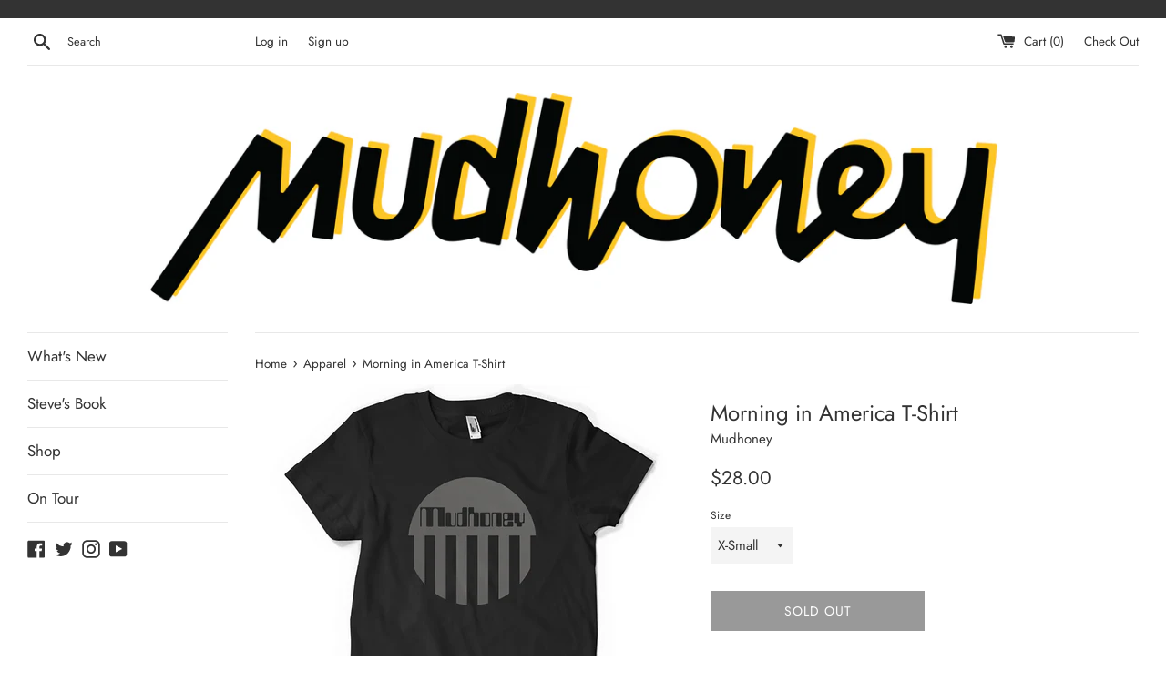

--- FILE ---
content_type: application/x-javascript; charset=utf-8
request_url: https://bundler.nice-team.net/app/shop/status/digitalgarbage.myshopify.com.js?1769404707
body_size: -364
content:
var bundler_settings_updated='1642542041';